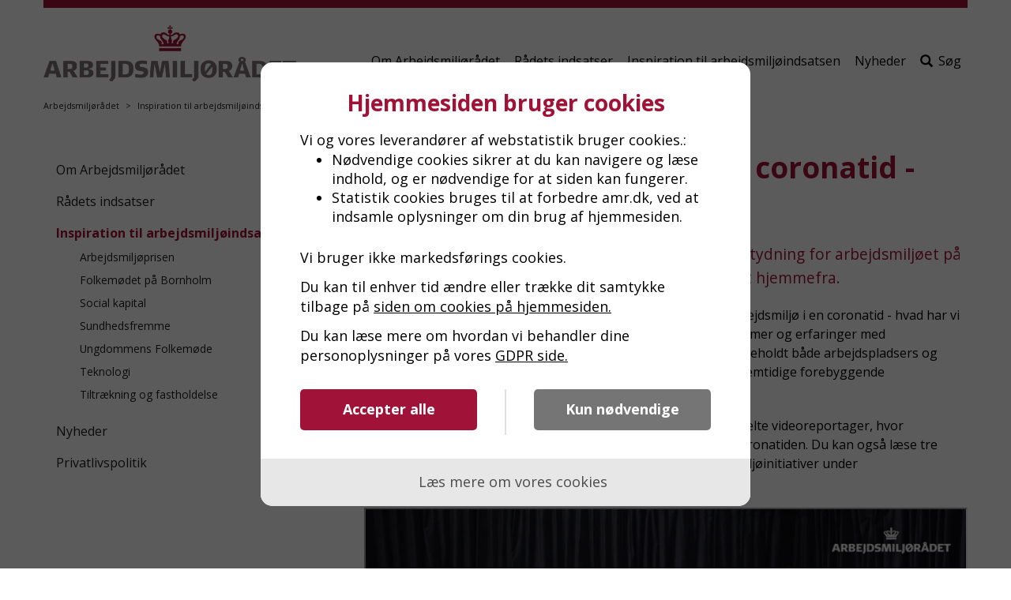

--- FILE ---
content_type: text/html; charset=utf-8
request_url: https://www.amr.dk/inspiration-til-arbejdsmiljoeindsatsen/coronavirus-og-arbejdsmiljoe/webinar-arbejdsmiljoe-i-en-coronatid-hvad-har-vi-laert/
body_size: 7153
content:



<!DOCTYPE html>
<html lang="da" dir="ltr">
    <head>
        
<title>Webinar: Arbejdsmilj&#xF8; i en coronatid - hvad har vi l&#xE6;rt?</title>

<meta charset="utf-8">
<meta http-equiv="X-UA-Compatible" content="IE=edge">
<meta name="viewport" content="width=device-width, initial-scale=1">
<!-- The above 3 meta tags *must* come first in the head; any other head content must come *after* these tags -->
<meta name="pageid" content="140407">
    <meta name="description" content="Arbejdsmilj&#xF8;r&#xE5;det inviterer til webinar den 27. maj 2021 kl. 15.00-16.30. V&#xE6;r med n&#xE5;r vi ser p&#xE5;, hvad coronapandemien har betydet for arbejdsmilj&#xF8;et p&#xE5; landets arbejdspladser &#x2013; og for dem, der har arbejdet hjemmefra. Vi kigger blandt andet p&#xE5;, hvilke l&#xF8;sninger, nye samarbejdsformer og erfaringer med forebyggelse, der er opst&#xE5;et under coronapandemien. Vi f&#xE5;r b&#xE5;de arbejdspladsernes og eksperters bud p&#xE5;, hvordan det, vi har l&#xE6;rt, kan inspirere i det fremtidige forebyggende arbejdsmilj&#xF8;arbejde.">





    <meta name="section" content="Inspiration til arbejdsmilj&#xF8;indsatsen">

    <meta name="subsection" content="Coronavirus og arbejdsmilj&#xF8;">

<meta name="publish-date" content="2023-12-04">


    <link rel="stylesheet" href="/dist/css/vendor/boostrap.css">
    <link rel="stylesheet" href="/dist/css/vendor/boostrap-datepicker.css">
    <link rel="stylesheet" href="/dist/css/main.css">
    <!-- jQuery (necessary for Bootstrap's JavaScript plugins) -->
    <script data-cookieconsent="ignore" src="/dist/scripts/vendor/jquery.min.js"></script>
    <script data-cookieconsent="ignore" src="/dist/scripts/vendor/bootstrap-datepicker.js"></script>
    <link rel="stylesheet" type="text/css" href="BotDetectCaptcha.ashx?get=layout-stylesheet&amp;amp;t=1768406400" />








<script src="https://cdn-eu.cookietractor.com/cookietractor.js" data-lang="da-DK" data-id="14b73112-cb2b-47fc-8907-e582d5366c81"></script>
<meta name="google-site-verification" content="Rsr6uhuFI-nK1_LeWuKuJ5Wig9s3K2sjwy9hvWznvr0" />







<link href="/dist/css/amr.css" rel="stylesheet">
<link href="https://fonts.googleapis.com/css?family=Open+Sans:400,700,800&display=swap" rel="stylesheet">



        <style type="text/css">
            .video-module iframe {
max-width:100%;
}

.promotion-module A.article-link {
 width:auto !important;
}

.article-link__box{
background-color:#a11238 !important;
}
.call-to-action-module.article-link.article-link-text:hover{
color:#FFF !important;
}
a:hover, a:focus{
color:#a11238;
}
.campaign-box .campaign-box__details .campaign-box__content a:hover{
color:#000 !important;
}
        </style>








<script src="/dist/scripts/vendor/jquery.validate.min.js"></script>
<script src="/dist/scripts/vendor/jquery.validate.unobtrusive.min.js"></script>
<script src="/dist/scripts/components/searchpagemodule.js "></script>
<!-- HTML5 shim and Respond.js for IE8 support of HTML5 elements and media queries -->
<!-- WARNING: Respond.js doesn't work if you view the page via file:// -->
<!--[if lt IE 9]>
  <script src="https://oss.maxcdn.com/html5shiv/3.7.3/html5shiv.min.js"></script>
  <script src="https://oss.maxcdn.com/respond/1.4.2/respond.min.js"></script>
<![endif]-->
        
    </head>
    <body>
        <a href="" class="wcag-skip-block wcag-visually-removed"
   data-skip-block-config='{"skipMainNav":"true"}'>Spring over hovedmenu</a>
<header role="banner">
    <section class="mobile-navigation">
        <button class="mobile-navigation__hamburger btn-none " id="mobile-navigation-control"
                aria-label="&#xC5;bn/luk mobil navigation">
            <svg version="1.1" class="burger-menu-icon icon-closed" id="burger-menu-icon"
                 xmlns="http://www.w3.org/2000/svg" xmlns:xlink="http://www.w3.org/1999/xlink" x="0px" y="0px"
                 viewBox="0 0 50 39" xml:space="preserve">
                <rect x="0" width="50" height="9"/>

                <rect x="0" y="15" width="50" height="9"/>

                <rect x="0" y="30" width="50" height="9"/>
            </svg>
            <span class="icon-open glyphicon glyphicon-remove"></span>
        </button>
        <div class="mobile-navigation__presentation">
                <a id="siteTopMobileLogoLink" href="/" class="mobile__image mobile__image-link">
                    <img src="/media/12755/logo_amr_rgb-1.png" alt="G&#xE5; til forsiden"/>
                </a>
        </div>
        <!-- search icon to display -->
        <div class="mobile-service-menu ">
        </div>
        <!-- /search icon to display -->
    </section>
    <section class="desktop-navigation ">
        <!-- search field to display -->
            <div class="search-field-direct">
                <span class="glyphicon glyphicon-search" aria-hidden="true"></span>
                <form method="get" action="/soeg" role="search">
                    <label class="sr-only" for="siteTopSearch">Søg efter indhold på siden</label>
                    <input id="siteTopSearch" type="text" name="q" class="form-control" placeholder="S&#xF8;g"
                           tabindex="-1">
                    <button type="submit" id="siteTopSearchSubmit" class="btn btn-default" tabindex="-1">
                        <span class="glyphicon glyphicon-search" aria-hidden="true"></span>
                        <span class="btn-text">Start s&#xF8;gning</span>
                    </button>
                </form>
                <button type="button" class="btn btn-default btn-cancel search-field-direct-toggle"
                        tabindex="-1">Luk</button>
            </div>
        <!-- search field to display -->
        <div class="header__presentation">
                <a href="/" class="header__image">
                    <img src="/media/12755/logo_amr_rgb-1.png" alt="G&#xE5; til forsiden"/>
                </a>
        </div>
            <nav role="navigation" class="header__subject-menu ">
                <ul class="nav nav-pills" role="list">



    <li>
        <a href="/om-arbejdsmiljoeraadet">Om Arbejdsmilj&#xF8;r&#xE5;det</a>
    </li>


    <li>
        <a href="/raadets-indsatser">R&#xE5;dets indsatser</a>
    </li>


    <li>
        <a href="/inspiration-til-arbejdsmiljoeindsatsen">Inspiration til arbejdsmilj&#xF8;indsatsen</a>
    </li>


    <li>
        <a href="/nyheder">Nyheder</a>
    </li>
                        <li id="searchToggleLink">
                                    <a href="#" class="search-field-direct-toggle"><span
                                            class="glyphicon glyphicon-search"
                                            aria-hidden="true"></span>S&#xF8;g</a>
                        </li>
                </ul>
            </nav>

        <!--
            Mega-menu structure
            Must be placed before end of HEADER tag.
            The ID must be unique.
        -->
    </section>
</header>

        <section class="page-top-controls">
            
<nav aria-label="Breadcrumb">
    <ol class="breadcrumb">
                    <li><a href="/">Arbejdsmilj&#xF8;r&#xE5;det</a></li>
                    <li><a href="/inspiration-til-arbejdsmiljoeindsatsen">Inspiration til arbejdsmilj&#xF8;indsatsen</a></li>
                    <li><a href="/inspiration-til-arbejdsmiljoeindsatsen/coronavirus-og-arbejdsmiljoe">Coronavirus og arbejdsmilj&#xF8;</a></li>
                    <li>Webinar: Arbejdsmilj&#xF8; i en coronatid - hvad har vi l&#xE6;rt?</li>
    </ol>
</nav>

            
        </section>

        <section class="page-content">
            



        </section>

        


<main class="page-content container">
    




    



<div class="umb-grid">
    <div class="grid-section">
                <div>
                    <div class="row clearfix">
                            <div class="col-md-4 column">
                                <div>

<a href="" class="wcag-skip-block wcag-visually-removed" data-skip-block-config='{"skipToNextColumn":"true"}'>
    Spring over venstremenu
</a>

<button type="button" class="left-menu__mobile-open btn btn-default btn-xs" data-toggle="modal" data-target="#left-menu-modal">
    Mere <span class="glyphicon glyphicon-plus-sign"></span>
</button>

<div class="modal fade" id="left-menu-modal" tabindex="-1" role="dialog">
    <div class="modal-dialog modal-sm" role="document">
        <div class="modal-content">
            <button type="button" class="left-menu__mobile-close close" data-dismiss="modal" aria-label="Close">
                <span class="glyphicon glyphicon-remove" aria-hidden="true"></span>
            </button>
            <div class="modal-body">
                ...
            </div>
        </div>
    </div>
</div>

<nav class="left-menu" role="navigation">
        <ul>
        <li>
                <a href="/om-arbejdsmiljoeraadet" >
                    Om Arbejdsmilj&#xF8;r&#xE5;det
                </a>

        </li>
        <li>
                <a href="/raadets-indsatser" >
                    R&#xE5;dets indsatser
                </a>

        </li>
        <li>
                <a href="/inspiration-til-arbejdsmiljoeindsatsen" class="left-menu__active" >
                    Inspiration til arbejdsmilj&#xF8;indsatsen
                </a>

                <ul>
        <li>
                <a href="/inspiration-til-arbejdsmiljoeindsatsen/arbejdsmiljoeprisen" >
                    Arbejdsmilj&#xF8;prisen
                </a>

        </li>
        <li>
                <a href="/inspiration-til-arbejdsmiljoeindsatsen/folkemoedet-paa-bornholm" >
                    Folkem&#xF8;det p&#xE5; Bornholm
                </a>

        </li>
        <li>
                <a href="/inspiration-til-arbejdsmiljoeindsatsen/social-kapital" >
                    Social kapital
                </a>

        </li>
        <li>
                <a href="/inspiration-til-arbejdsmiljoeindsatsen/sundhedsfremme" >
                    Sundhedsfremme
                </a>

        </li>
        <li>
                <a href="/inspiration-til-arbejdsmiljoeindsatsen/ungdommens-folkemoede" >
                    Ungdommens Folkem&#xF8;de
                </a>

        </li>
        <li>
                <a href="/inspiration-til-arbejdsmiljoeindsatsen/teknologi" >
                    Teknologi
                </a>

        </li>
        <li>
                <a href="/inspiration-til-arbejdsmiljoeindsatsen/tiltraekning-og-fastholdelse" >
                    Tiltr&#xE6;kning og fastholdelse
                </a>

        </li>
                </ul>
        </li>
        <li>
                <a href="/nyheder" >
                    Nyheder
                </a>

        </li>
        <li>
                <a href="/privatlivspolitik" >
                    Privatlivspolitik
                </a>

        </li>
        </ul>
</nav>

                                </div>
                            </div>
                            <div class="col-md-8 column">
                                <div>
                

                

        <h1 class="article-header">Webinar: Arbejdsmilj&#248; i en coronatid - hvad har vi l&#230;rt?</h1>
    
            

                

                

        <p class="article-lead">F&#229; inspiration her p&#229; siden om coronapandemiens betydning for arbejdsmilj&#248;et p&#229; landets arbejdspladser – og for dem, der har arbejdet hjemmefra.</p>
    
            




<div class="article-rte">

<p>Torsdag d. 27 maj 2021 afholdt Arbejdsmiljørådet webinaret ”Arbejdsmiljø i en coronatid - hvad har vi lært?”. Her kiggede vi bl.a. på hvilke løsninger, nye samarbejdsformer og erfaringer med forebyggelse, der er opstået under coronapandemien. Dagen indeholdt både arbejdspladsers og eksperters bud på, hvordan det, vi har lært, kan inspirere i det fremtidige forebyggende arbejdsmiljøarbejde.</p>
<p>Herunder kan du se webinaret i sin fulde længde og finde de enkelte videoreportager, hvor arbejdspladser deler deres gode erfaringer med arbejdsmiljø i coronatiden. Du kan også læse tre portrætter fra arbejdspladser, som fortæller om deres arbejdsmiljøinitiativer under coronapandemien.</p>
</div>
<article class="video-module">

    <div class="Provector_videoWrapper"><iframe title="Se coronawebinaret i fuld længde her" allowfullscreen="true" src="//www.provector.dk/embed/?g=886a78e1f1844c62bf67ac2b124213d0&cid=203&pl=0" allowtransparency="true" frameborder="0" scrolling="no" class="provector_embed" allowfullscreen mozallowfullscreen webkitallowfullscreen oallowfullscreen msallowfullscreen width="640" height="360">Du kan ikke se denne iframe.<br><a href="https://www.provector.dk/video/?g=886a78e1f1844c62bf67ac2b124213d0&cid=203&pl=0" target="_blank">Se filmen Webinar fuld længde  her i stedet</a></iframe></div><style>.Provector_videoWrapper {position: relative;padding-bottom: 56.25%; /* 16:9 */padding-top: 0px;height: 0;}.Provector_videoWrapper iframe {position: absolute;top: 0;left: 0;width: 100%;height: 100%;}</style>

        <p>Webinaret i fuld l&#xE6;ngde</p>

</article>



<article class="call-to-action-module "  style='background-color: #a11238; color: white;' >
   
        <header>
            <h1>Se videoer med arbejdspladsernes gode erfaringer</h1>
        </header>
    
    <p>En håndfuld arbejdspladser delte på webinaret ud af deres gode erfaringer.</p>
    
        
<a class="article-link" href="/inspiration-til-arbejdsmiljoeindsatsen/coronavirus-og-arbejdsmiljoe/webinar-arbejdsmiljoe-i-en-coronatid-hvad-har-vi-laert/se-arbejdspladsernes-gode-erfaringer" target="_blank">
    <span class="article-link-icon glyphicon glyphicon-chevron-right"></span>
    <span class="article-link-text">Se videoreportager</span>

        <div class="open-in-new-icon-container">
    <svg xmlns="http://www.w3.org/2000/svg" viewBox="0 0 24 24">
        <path class="open-in-new-icon" fill="#003187" d="M14,3V5H17.59L7.76,14.83L9.17,16.24L19,6.41V10H21V3M19,19H5V5H12V3H5C3.89,3 3,3.9 3,5V19A2,2 0 0,0 5,21H19A2,2 0 0,0 21,19V12H19V19Z" />
    </svg>
</div>
</a>


</article>



<article class="call-to-action-module call-to-action-module--leftalign"  style='background-color: #582f70; color: white;' >
   
        <header>
            <h1>Tre arbejdspladsportrætter</h1>
        </header>
    
    <p>Vil du læse flere gode erfaringer med arbejdsmiljø i coronatiden, kan du herunder læse tre arbejdspladsportrætter:</p>
<p><a rel="noopener noreferrer" data-udi="umb://media/c50fd614722b4576adbd0555a08988f6" href="/media/18618/amr-coronacases-skattestyrelsen.pdf" target="_blank" title="AMR coronacases skattestyrelsen.pdf">Arbejdspladsportræt af Skatteforvaltningen</a></p>
<p><a rel="noopener noreferrer" data-udi="umb://media/d088b9204cec4d2aa043f423805fef6a" href="/media/18616/amr-coronacases-cg-jensen.pdf" target="_blank" title="AMR coronacases CG Jensen.pdf">Arbejdspladsportræt af CG Jensen</a></p>
<p><a rel="noopener noreferrer" data-udi="umb://media/241caf34f57f4495bf929c2481b1fc0f" href="/media/18617/amr-coronacases-dignity.pdf" target="_blank" title="AMR coronacases Dignity.pdf">Arbejdspladsportræt af Dignity</a></p>
    


</article>



<article class="call-to-action-module "  style='background-color: #aa5d00; color: white;' >
   
        <header>
            <h1>Læs mere om de to forskere fra webinaret</h1>
        </header>
    
    <p><strong>Malene Friis Andersen</strong> er erhvervspsykolog, Ph.d. og forsker ved Det Nationale Forskningscenter for Arbejdsmiljø. Her forsker hun blandt andet i stress, trivsel, ledelse og psykisk arbejdsmiljø. Aktuelt er Malene Friis Andersen i spidsen for det større forskningsprojekt ”Mental sundhed og arbejdsfællesskabet under coronakrisen”, som er støttet af Velliv Foreningen.</p>
<p><strong>Kirsten Nabe-Nielsen</strong> er Ph.d. og forsker ved Institut for Folkesundhedsvidenskab, Københavns Universitet, hvor hun forsker og underviser i blandt andet psykosocialt arbejdsmiljø. Senest har Kirsten Nabe-Nielsen stået i spidsen for forskningsprojekter om sammenhængen mellem arbejdspladsers håndtering af COVID-19 og medarbejdernes mentale helbred under pandemien, med særligt fokus frontpersonale bl.a. i ældreplejen, indenfor ambulanceservice og på folkeskoleområdet.</p>
    


</article>                                </div>
                            </div>
                    </div>
                </div>
    </div>
</div>



</main>

        
<!-- Footer start -->

<footer class="container">
            <!-- Mainsite footer -->
            <div class="footer-menu footer-menu--mainsite-menu row">
                <div class="footer-menu__container clearfix">
                    <!-- column -->
                    <section class="footer-menu--column col-sm-4">

    <ul>
        
    <li>
            <h2>
                <a href="/kontakt">
                    Kontakt

                </a>
            </h2>
    </li>

    </ul>
                    </section>
                    <!-- column -->
                    <section class="footer-menu--column col-sm-4">

    <ul>
        
    <li>
            <h2>
                <a href="/nyheder">
                    Nyheder

                </a>
            </h2>
    </li>
    <li>
            <a href="https://video.amr.dk/">
                Videoer

            </a>
    </li>

    </ul>
                    </section>
                    <!-- column -->
                    <section class="footer-menu--column col-sm-4">

    <ul>
        
    <li>
            <h2>
                <a href="/privatlivspolitik">
                    Privatlivspolitik

                </a>
            </h2>
    </li>
    <li>
            <a href="/privatlivspolitik/om-cookies">
                Om cookies

            </a>
    </li>
    <li>
            <a href="javascript:cookieTractor.openConsentSettings()">
                Genaktiv&#xE9;r cookie indstillinger

            </a>
    </li>
    <li>
            <a href="https://www.was.digst.dk/amr-dk">
                Tilg&#xE6;ngelighedserkl&#xE6;ring

            </a>
    </li>

    </ul>
                    </section>
                </div>
            </div>

        <section class="footer__permanent">
            <address>


    <span>Arbejdsmilj&#xF8;r&#xE5;det</span>

    <span>Landskronagade 33</span>

    <span>2100 K&#xF8;benhavn &#xD8;</span>

    <span>Telefon: 72 20 85 17</span>

    <span>E-mail: post@amr.dk</span>
                <button id="print-button">
                    <span class="wcag-visually-removed">
                        print side
                    </span>
                    <span class="glyphicon glyphicon-print"></span>
                </button>
            </address>
        </section>

</footer>

    <div class="scroll-to-top" id="scroll-to-top" aria-hidden="true">
        <span class="glyphicon glyphicon-menu-up"></span>
    </div>



        

    <script data-cookieconsent="ignore" src="/dist/scripts/vendor/bootstrap.js"></script>
    <script data-cookieconsent="ignore" src="/dist/scripts/vendor/slick.min.js"></script>
    <script src="/dist/scripts/main.js "></script>



<script async src="/media/qdjk5w4y/siteanalyze_273720.js"></script>










<!-- Vue vendor js-file -->
<script data-cookieconsent="ignore" src="/dist/vue/vendor.js"></script>
<script type="text/javascript">
    

            $('.social-media-sharing--leseweb').parent().remove();
        </script>

        
        
        
<div id="content-popups-container" data-model="{&quot;isCampaignEnabled&quot;:false,&quot;isNewsletterEnabled&quot;:false}"></div>
<script async defer type="module" src="/dist/scripts/vendor/altcha.min.js"></script>
<script async defer type="module" src="/dist/scripts/vendor/altcha.da.min.js"></script>
<script src="/dist/vue/apps/ContentPopups.js"></script>

        </body>
</html>

--- FILE ---
content_type: text/html; charset=iso-8859-1
request_url: https://www.provector.dk/embed/?g=886a78e1f1844c62bf67ac2b124213d0&cid=203&pl=0
body_size: 2731
content:
<!DOCTYPE html>
<html>
<head>


  <title></title>
  <meta http-equiv="X-UA-Compatible" content="IE=edge"> 
    <link href="plugins/endcard/videojs.endcard.css" rel="stylesheet">
	<link href="plugins/thumbnails/videojs.thumbnails.css" rel="stylesheet">
	
<script src="//code.jquery.com/jquery-1.11.0.min.js"></script>
<script src="//code.jquery.com/jquery-migrate-1.2.1.min.js"></script>

  <!-- Chang URLs to wherever Video.js files will be hosted -->
  <link href="4.12.5/video-js.css" rel="stylesheet" type="text/css">
  <!-- video.js must be in the <head> for older IEs to work. -->
  <script src="4.12.5/video.dev.js"></script>
	
  <script src='plugins/markers/videojs.markers.js'></script>
  <link href="plugins/markers/videojs.markers.css" rel="stylesheet">
  <script src='plugins/endcard/videojs.endcard.js'></script>
  <script src='plugins/thumbnails/videojs.thumbnails.js'></script>
  <script src='plugins/ga/dist/videojs.ga.js'></script>
  <script type="text/javascript" src="plugins/videojs-resolution-selector-master/video-quality-selector.js"></script>
  <link href="plugins/videojs-resolution-selector-master/button-styles.css" rel="stylesheet" type="text/css" />
	
 

    <!-- javascripts -->
  

  <!-- Unless using the CDN hosted version, update the URL to the Flash SWF -->
  <script>
    videojs.options.flash.swf = "video-js.swf";
  </script>
  <style>
	.vjs-resolutions-button.touched .vjs-menu {
     display:block; /* was this a bug ? */
   }
   .vjs-default-skin .vjs-menu-button ul li {
	text-transform: uppercase;

}

  </style>


  <style>
	.video-js {padding-top: 56.25%}
	.vjs-fullscreen {padding-top: 0px}
/*
	.vjs-default-skin { color: #991717; }
	.vjs-default-skin .vjs-play-progress,
	.vjs-default-skin .vjs-volume-level { background-color: #647985 }
	.vjs-default-skin .vjs-control-bar { font-size: 174% }
	*/
/*
	.vjs-default-skin .vjs-big-play-button {
		left: 40%;
		top: 40%;
		width: 20%;
		height: 20%;
		background: url('http://www.provector.dk/images/provectorlogo.gif');
		background-position: center; 
		}
*/

/*
.vjs-default-skin .vjs-big-play-button {
		background: url('/images/provectorlogo.gif');
		background-position: center; 
		}
*/


.complogo {
		right:10px;
		top:10px;
		position:absolute;
		z-index:10000;
	}


			.vjs-default-skin .vjs-control-bar  { font-size: 100% }
			

		
.vjs-big-play-button {


	
}


		</style>


		


</head>
<body style="padding:0px;margin:0px;overflow:hidden">


<div id="timeleft" style="position:absolute;right:0px;bottom:100px;z-index:100;width:186px;height:50px;background-color:#000000;color:#FFFFFF;opacity: 0.5;filter: alpha(opacity=50);padding-top:9px;padding-left:10px;font-family:Verdana;display:none">


</div>

<a href="http://www.provector.dk" onclick="stopvideo()" target="_blank" id="addclick" style="position:absolute;left:0px;top:0px;z-index:80;width:100%;height:80%;display:none;">
&nbsp;

</a>




<div class="videocontent"><video preload="none" id="videoidmain" webkit-playsinline allowsInlineMediaPlayback="YES" class="video-js vjs-default-skin vjs-big-play-centered" controls  width="auto" height="auto" poster="//d3o2qiiu5zj5fd.cloudfront.net/51827_203_194_0001.png" data-setup='{"nativeControlsForTouch": false}'>
	
	<source src="//db2h3cbanvou2.cloudfront.net/194_amrcoronawebinarv203062021120645.mp4FLASH.mp4" type='video/mp4' data-res="HD"  />
			<source src="//db2h3cbanvou2.cloudfront.net/194_amrcoronawebinarv203062021120645.mp4Mobile.mp4" type='video/mp4' data-res="SD"  />
			<source src="//db2h3cbanvou2.cloudfront.net/194_amrcoronawebinarv203062021120645.mp4FLASH.webm" type='video/webm' data-res="HD"  /><source src="//db2h3cbanvou2.cloudfront.net/194_amrcoronawebinarv203062021120645.mp4Mobile.webm" type='video/webm' data-res="SD"  />
  </video>
 
 </div>

 

<script>


 var video = videojs('videoidmain', {
        plugins: {
		 
           resolutionSelector : {
			
			// Pass any options here
			default_res : 'HD'
		   }/*,
		  chromecast: {
            appId: "4C86AD24",
            metadata: {	
              title: "Webinar i fuld længde ",
              subtitle: ""
            }
          }*/
        }
		
      });


	





	  //video.trigger('vpaid.AdSkippableStateChange');
	
//	 alert('f')

	
//	var event = new Event('AdSkippableStateChange');







	function stopvideo() {
			//var vid = document.getElementById("videoidmain");
			video.pause()
		}

var androidjump = false

var myPlayer;


$(document).ready(function(){
   $('#videoidmain').bind('contextmenu',function() { return false; });

   videojs("#videoidmain").ready(function () {
      myPlayer = this;


	  
      myPlayer.on("pause", function () {
         myPlayer.bigPlayButton.show();
      });

      myPlayer.on("play", function () {
         myPlayer.bigPlayButton.hide();
      });
	 


    });
	
	
	 
	var lastsec = 0
   videojs("#videoidmain").ready(function(){
	  var myPlayer = this; 

	  
	 
	 //
	  
	  myPlayer.on("timeupdate", function(event){
		//alert(document.getElementById("videoidmain").duration)
		//$("#log").html(document.getElementById("videoidmain").duration)
		try
		{	
			durtemp = event.currentTarget.duration
			timeleft = Math.round(durtemp - event.currentTarget.currentTime)
			timespent = Math.round(durtemp - timeleft)
			
			//$("#log").html(timespent);
			if (timeleft==0)
			{
				$.ajax({url:"logit.aspx?p=61880&per=100&sessionid=xfkjfuvf1txyih55mzhlxyy3",success:function(result){
				//	$("#log").html(result);
				  }});
			} else if ((timespent%10)==0)
			{
				if (lastsec!=timespent) {
					per = (timespent/durtemp)*100
					per=Math.round(per * 100) / 100	
					$.ajax({url:"logit.aspx?p=61880&sessionid=xfkjfuvf1txyih55mzhlxyy3&per="+per,success:function(result){
				//		$("#log").html(result);
					  }});
				}
				lastsec=timespent
			}
		}
		catch (e)
		{
		}
		
	}); 
			
		 
});
	
});



</script>

<!--<div id="log"></div>-->



</body>
</html>


--- FILE ---
content_type: text/css
request_url: https://www.amr.dk/dist/css/amr.css
body_size: 2028
content:
.group:after {
  content: "";
  display: table;
  clear: both; }

BODY {
  font-family: Open Sans; }

H1, H2, H3 {
  color: #a11237;
  font-family: Open Sans;
  font-weight: 700; }

H3.article-subheader, H2.article-subheader {
  color: #a11237; }

STRONG {
  font: #a11237;
  font-weight: 700; }

@media (min-width: 993px) {
  .desktop-navigation {
    border-top-color: #a11237 !important; } }

.desktop-navigation .header__presentation .header__logo-title {
  color: #9d9d9d; }

.desktop-navigation .header__presentation .header__subject-menu .nav-pills li a {
  color: #666; }

NAV A:hover {
  color: #a11237; }

NAV .open > A {
  color: #a11237; }

NAV .open > .glyphicon {
  color: #a11237; }

.header__subject-menu UL.nav {
  font-family: Open Sans; }

HTML:not(.mobile-menu-open) NAV .dropdown-menu {
  background-color: #a11237; }
  HTML:not(.mobile-menu-open) NAV .dropdown-menu > LI > A:hover {
    background-color: #730d27; }

H1.article-header {
  color: #a11237; }

.article-lead {
  color: #a11237; }

.article-rte .article-subheader {
  color: #a11237; }

.article-rte P A {
  color: #a11237; }
  .article-rte P A:before {
    border-color: #a11237; }

.article-link {
  color: #a11237; }
  .article-link .article-link-icon {
    border-color: #a11237; }

.theme-module.theme-module--altcolor .theme-module__textbox-content {
  background-color: rgba(51, 51, 51, 0.9); }

.theme-module.theme-module--altcolor .theme-module__textbox {
  border-color: #a11237 !important; }

.theme-module .theme-module__textbox {
  border-color: #333 !important; }

.theme-module .theme-module__textbox-content {
  background-color: rgba(161, 18, 55, 0.9); }

.search-module .search-module__results-headline {
  color: #a11237; }

.search-module LEGEND SPAN.headline {
  color: #a11237; }

.search-module__list-module {
  background-color: #a11237; }
  .search-module__list-module HEADER, .search-module__list-module .article-link {
    border-color: #cf1747 !important; }
  .search-module__list-module.list-module--blue {
    background-color: #333; }
    .search-module__list-module.list-module--blue HEADER, .search-module__list-module.list-module--blue .article-link {
      border-color: #666 !important; }
  .search-module__list-module.list-module--striped {
    background-color: none;
    border-top-color: #a11237 !important;
    border-bottom-color: #333 !important; }
    .search-module__list-module.list-module--striped header, .search-module__list-module.list-module--striped UL LI, .search-module__list-module.list-module--striped .list-module__link, .search-module__list-module.list-module--striped .list-module__link .article-link-icon {
      color: #111; }
    .search-module__list-module.list-module--striped .list-module__link .article-link-icon {
      border-color: #111; }

.accordion-module .accordion-item.accordion--open .accordion-item__header {
  border-top-color: #a11237 !important; }

.accordion-module .accordion-item.accordion--open .accordion-item__content .panel-body {
  border-bottom: 1px solid #a11237 !important; }

.accordion-module .accordion-item .accordion-item__header .accordion-button .glyphicon {
  color: #a11237; }

.accordion-module .accordion-item .accordion-item__content .panel-body A, .accordion-module .accordion-item .accordion-item__content.in .panel-body A {
  color: #a11237; }
  .accordion-module .accordion-item .accordion-item__content .panel-body A:before, .accordion-module .accordion-item .accordion-item__content.in .panel-body A:before {
    border-color: #a11237; }

.contact-module {
  color: #a11237; }

.dato-module .date-manual {
  color: #a11237; }

.rss-module {
  border-top: 10px solid #a11237;
  border-bottom: 10px solid #333; }
  .rss-module HEADER H1 {
    color: #a11237; }

.article-link:hover, .article-link:focus {
  color: #111; }
  .article-link:hover .article-link-icon:before, .article-link:focus .article-link-icon:before {
    color: #a11237; }

.article-link.article-link--box {
  background-color: #a11237;
  color: #fff; }

.promotion-module .promotion-module__details {
  color: #a11237;
  flex-grow: 1; }

.promotion-module A.article-link {
  font-family: Open Sans; }

.promotion-module2 {
  border-top: 10px solid #a11237;
  border-bottom: 10px solid #333; }

.call-to-action-module {
  color: #111; }
  .call-to-action-module HEADER H1, .call-to-action-module HEADER H2, .call-to-action-module HEADER H3 {
    color: inherit; }
  .call-to-action-module .article-link {
    color: inherit; }
    .call-to-action-module .article-link:hover .article-link-icon:before, .call-to-action-module .article-link:focus .article-link-icon:before {
      color: inherit; }

.campaign-box .campaign-box__details .article-link {
  color: inherit; }
  .campaign-box .campaign-box__details .article-link:hover .article-link-icon:before, .campaign-box .campaign-box__details .article-link:focus .article-link-icon:before {
    color: inherit; }

.campaign-box .campaign-box__details HEADER H1, .campaign-box .campaign-box__details HEADER H2, .campaign-box .campaign-box__details HEADER H3 {
  color: inherit; }

.left-menu UL LI A.left-menu__active, .left-menu UL LI A[aria-current=page] {
  font-family: Open Sans;
  font-weight: 700;
  color: #a11237; }

TABLE:not(.datepicker-table):not(.pika-table) TR:first-child TD {
  font-family: Open Sans;
  font-weight: 700;
  background-color: #a11237;
  color: #fff; }

FOOTER .footer-menu--subsite-menu {
  border-top-color: #a11237 !important;
  border-bottom-color: #333 !important; }

FOOTER .footer__permanent {
  font-family: Open Sans; }

FOOTER .footer-menu .footer-menu--column UL {
  font-family: Open Sans; }
  FOOTER .footer-menu .footer-menu--column UL LI:first-of-type {
    font-family: Open Sans;
    font-weight: 700; }

.media-loader .spinner {
  border-color: #a11237 !important; }

.recursive-accordion .recursive-accordion__title {
  color: #111; }
  .recursive-accordion .recursive-accordion__title:hover {
    color: #a11237; }

.recursive-accordion.icon-folder > .recursive-accordion__item {
  background-image: url("/icons/folder_closed_amr.svg") !important; }

.recursive-accordion.icon-folder.isOpen > .recursive-accordion__item {
  background-image: url("/icons/folder_open_amr.svg") !important; }

.recursive-accordion.icon-file > .recursive-accordion__item {
  background-image: url("/icons/file_amr.svg") !important; }

.recursive-accordion.icon-image > .recursive-accordion__item {
  background-image: url("/icons/image_amr.svg") !important; }

@media (max-width: 993px) {
  HTML.mobile-menu-open:hover .desktop-navigation * {
    color: #111 !important; }
  .mobile-navigation a .mobile__logo-title {
    color: #a11237; }
  .mobile-navigation a:hover .mobile__logo-title {
    color: #111; }
  .mobile-navigation .mobile-navigation__hamburger {
    color: #a11237; }
    .mobile-navigation .mobile-navigation__hamburger #burger-menu-icon rect {
      fill: #a11237; }
    .mobile-navigation .mobile-navigation__hamburger:hover, .mobile-navigation .mobile-navigation__hamburger:focus {
      color: #111; }
      .mobile-navigation .mobile-navigation__hamburger:hover #burger-menu-icon rect, .mobile-navigation .mobile-navigation__hamburger:focus #burger-menu-icon rect {
        fill: #111; } }

.member-login LEGEND {
  color: #a11237; }

.member-login .btn-primary {
  background-color: #a11237; }
  .member-login .btn-primary:hover, .member-login .btn-primary:focus {
    background-color: #333; }

.member-login .btn-default {
  background-color: #333; }
  .member-login .btn-default:hover, .member-login .btn-default:focus {
    background-color: #a11237;
    color: #fff; }

.member-login.member-forgotPassword #EmailAddress {
  margin-bottom: 15px; }

.cookie-banner .btn.cookie-banner__accept {
  background-color: #a11237; }

.cookie-banner .btn.cookie-banner__reject {
  background-color: #333; }

#left-menu-modal .close:hover, #left-menu-modal .close:focus {
  color: #a11237; }

#left-menu-modal .modal-content UL LI A {
  color: #a11237; }
